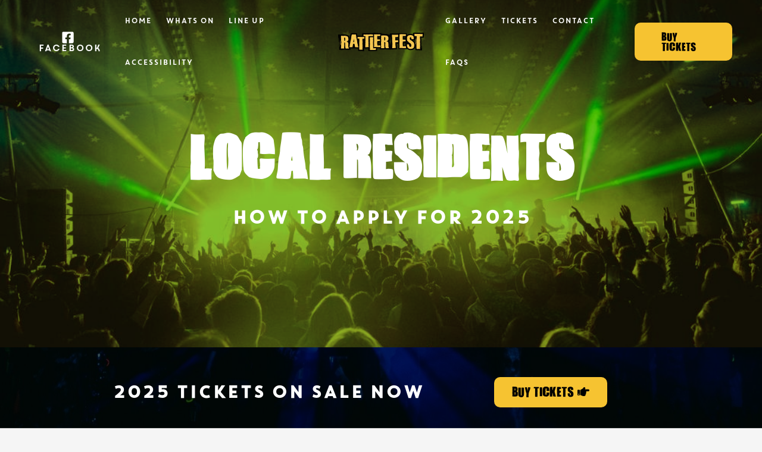

--- FILE ---
content_type: text/html; charset=UTF-8
request_url: https://rattler-fest.co.uk/local-residents/
body_size: 15875
content:
<!DOCTYPE html><html lang="en-GB"><head><meta charset="UTF-8"><link rel="preconnect" href="https://fonts.gstatic.com/" crossorigin /><meta name="viewport" content="width=device-width, initial-scale=1"><link rel="profile" href="https://gmpg.org/xfn/11"><meta name='robots' content='index, follow, max-image-preview:large, max-snippet:-1, max-video-preview:-1' /><title>Local Residents | Rattler Fest | 25 - 26 April 2025</title><meta name="description" content="Find out all about our local residents tickets." /><link rel="canonical" href="https://rattler-fest.co.uk/local-residents/" /><meta property="og:locale" content="en_GB" /><meta property="og:type" content="article" /><meta property="og:title" content="Contact Us | Tickets On Sale Now | Rattler Fest 2023" /><meta property="og:description" content="Find out all about our local residents tickets." /><meta property="og:url" content="https://rattler-fest.co.uk/local-residents/" /><meta property="og:site_name" content="Rattler Fest 2026 | 24-25 April 2026" /><meta property="article:publisher" content="https://www.facebook.com/Rattlerfest" /><meta property="article:modified_time" content="2025-03-19T12:43:46+00:00" /><meta property="og:image" content="https://rattler-fest.co.uk/wp-content/uploads/2022/05/Rattler-Fest-2023-Social.jpg" /><meta property="og:image:width" content="2000" /><meta property="og:image:height" content="1600" /><meta property="og:image:type" content="image/jpeg" /><meta name="twitter:card" content="summary_large_image" /><meta name="twitter:label1" content="Estimated reading time" /><meta name="twitter:data1" content="3 minutes" /> <script type="application/ld+json" class="yoast-schema-graph">{"@context":"https://schema.org","@graph":[{"@type":"WebPage","@id":"https://rattler-fest.co.uk/local-residents/","url":"https://rattler-fest.co.uk/local-residents/","name":"Local Residents | Rattler Fest | 25 - 26 April 2025","isPartOf":{"@id":"https://rattler-fest.co.uk/#website"},"primaryImageOfPage":{"@id":"https://rattler-fest.co.uk/local-residents/#primaryimage"},"image":{"@id":"https://rattler-fest.co.uk/local-residents/#primaryimage"},"thumbnailUrl":"https://rattler-fest.co.uk/wp-content/uploads/2022/05/Rattler-Fest-2023-Social.jpg","datePublished":"2023-04-05T11:56:12+00:00","dateModified":"2025-03-19T12:43:46+00:00","description":"Find out all about our local residents tickets.","breadcrumb":{"@id":"https://rattler-fest.co.uk/local-residents/#breadcrumb"},"inLanguage":"en-GB","potentialAction":[{"@type":"ReadAction","target":["https://rattler-fest.co.uk/local-residents/"]}]},{"@type":"ImageObject","inLanguage":"en-GB","@id":"https://rattler-fest.co.uk/local-residents/#primaryimage","url":"https://rattler-fest.co.uk/wp-content/uploads/2022/05/Rattler-Fest-2023-Social.jpg","contentUrl":"https://rattler-fest.co.uk/wp-content/uploads/2022/05/Rattler-Fest-2023-Social.jpg","width":2000,"height":1600,"caption":"Rattler Fest"},{"@type":"BreadcrumbList","@id":"https://rattler-fest.co.uk/local-residents/#breadcrumb","itemListElement":[{"@type":"ListItem","position":1,"name":"Home","item":"https://rattler-fest.co.uk/"},{"@type":"ListItem","position":2,"name":"LOCAL RESIDENTS TICKETS"}]},{"@type":"WebSite","@id":"https://rattler-fest.co.uk/#website","url":"https://rattler-fest.co.uk/","name":"Rattler Fest 2026","description":"Healeys Cyder Farm | Cornwall | Over 18s","publisher":{"@id":"https://rattler-fest.co.uk/#organization"},"potentialAction":[{"@type":"SearchAction","target":{"@type":"EntryPoint","urlTemplate":"https://rattler-fest.co.uk/?s={search_term_string}"},"query-input":{"@type":"PropertyValueSpecification","valueRequired":true,"valueName":"search_term_string"}}],"inLanguage":"en-GB"},{"@type":"Organization","@id":"https://rattler-fest.co.uk/#organization","name":"Rattler Fest","url":"https://rattler-fest.co.uk/","logo":{"@type":"ImageObject","inLanguage":"en-GB","@id":"https://rattler-fest.co.uk/#/schema/logo/image/","url":"https://rattler-fest.co.uk/wp-content/uploads/2021/11/Rattler-Fest-logo-2021-02-e1635954296244-scaled.png","contentUrl":"https://rattler-fest.co.uk/wp-content/uploads/2021/11/Rattler-Fest-logo-2021-02-e1635954296244-scaled.png","width":2560,"height":664,"caption":"Rattler Fest"},"image":{"@id":"https://rattler-fest.co.uk/#/schema/logo/image/"},"sameAs":["https://www.facebook.com/Rattlerfest","https://www.instagram.com/rattler.fest/"]}]}</script> <link rel="alternate" type="application/rss+xml" title="Rattler Fest 2026 | 24-25 April 2026 &raquo; Feed" href="https://rattler-fest.co.uk/feed/" /><link rel="alternate" type="application/rss+xml" title="Rattler Fest 2026 | 24-25 April 2026 &raquo; Comments Feed" href="https://rattler-fest.co.uk/comments/feed/" /><link rel="alternate" title="oEmbed (JSON)" type="application/json+oembed" href="https://rattler-fest.co.uk/wp-json/oembed/1.0/embed?url=https%3A%2F%2Frattler-fest.co.uk%2Flocal-residents%2F" /><link rel="alternate" title="oEmbed (XML)" type="text/xml+oembed" href="https://rattler-fest.co.uk/wp-json/oembed/1.0/embed?url=https%3A%2F%2Frattler-fest.co.uk%2Flocal-residents%2F&#038;format=xml" />
 <script src="[data-uri]" defer></script><script data-optimized="1" src="https://rattler-fest.co.uk/wp-content/plugins/litespeed-cache/assets/js/webfontloader.min.js" defer></script><link data-optimized="2" rel="stylesheet" href="https://rattler-fest.co.uk/wp-content/litespeed/css/35fc845a613fb6e466049d458b145bea.css?ver=d1cbc" /><link rel="preconnect" href="https://fonts.gstatic.com/" crossorigin><script src="https://rattler-fest.co.uk/wp-includes/js/jquery/jquery.min.js?ver=3.7.1" id="jquery-core-js"></script> <script data-optimized="1" src="https://rattler-fest.co.uk/wp-content/litespeed/js/98f2241339e4d047f8e2fd152edc7670.js?ver=414d5" id="jquery-migrate-js" defer data-deferred="1"></script> <link rel="https://api.w.org/" href="https://rattler-fest.co.uk/wp-json/" /><link rel="alternate" title="JSON" type="application/json" href="https://rattler-fest.co.uk/wp-json/wp/v2/pages/1942" /><link rel="EditURI" type="application/rsd+xml" title="RSD" href="https://rattler-fest.co.uk/xmlrpc.php?rsd" /><meta name="generator" content="WordPress 6.9" /><link rel='shortlink' href='https://rattler-fest.co.uk/?p=1942' />
 <script src="https://www.googletagmanager.com/gtag/js?id=G-9N8RGDN2KN" defer data-deferred="1"></script> <script src="[data-uri]" defer></script> <meta name="facebook-domain-verification" content="kn9bzlv33577cqtsnousydos7v36hj" /> <script data-optimized="1" src="[data-uri]" defer></script> <noscript><img height="1" width="1" style="display:none"
src="https://www.facebook.com/tr?id=137552827051271&ev=PageView&noscript=1"
/></noscript><meta name="google-site-verification" content="NbEW-Wp4j-_jdg_cP3vbzg9Got0taFohrNRElSJGG7Y" /><meta name="generator" content="Elementor 3.17.3; features: e_dom_optimization, e_optimized_assets_loading, e_optimized_css_loading, additional_custom_breakpoints; settings: css_print_method-external, google_font-enabled, font_display-auto"><link rel="icon" href="https://rattler-fest.co.uk/wp-content/uploads/2021/11/cropped-Apple-Shape-01-32x32.png" sizes="32x32" /><link rel="icon" href="https://rattler-fest.co.uk/wp-content/uploads/2021/11/cropped-Apple-Shape-01-192x192.png" sizes="192x192" /><link rel="apple-touch-icon" href="https://rattler-fest.co.uk/wp-content/uploads/2021/11/cropped-Apple-Shape-01-180x180.png" /><meta name="msapplication-TileImage" content="https://rattler-fest.co.uk/wp-content/uploads/2021/11/cropped-Apple-Shape-01-270x270.png" /></head><body itemtype='https://schema.org/WebPage' itemscope='itemscope' class="wp-singular page-template-default page page-id-1942 wp-custom-logo wp-theme-astra wp-child-theme-rattler-fest-child ehf-template-astra ehf-stylesheet-rattler-fest-child ast-desktop ast-page-builder-template ast-no-sidebar astra-4.5.1 ast-single-post ast-inherit-site-logo-transparent ast-theme-transparent-header ast-hfb-header ast-fluid-width-layout ast-sticky-header-shrink ast-inherit-site-logo-sticky elementor-default elementor-kit-24 elementor-page elementor-page-1942 astra-addon-4.5.1"><a
class="skip-link screen-reader-text"
href="#content"
role="link"
title="Skip to content">
Skip to content</a><div
class="hfeed site" id="page"><header
class="site-header header-main-layout-1 ast-primary-menu-enabled ast-hide-custom-menu-mobile ast-builder-menu-toggle-link ast-mobile-header-inline" id="masthead" itemtype="https://schema.org/WPHeader" itemscope="itemscope" itemid="#masthead"		><div id="ast-desktop-header" data-toggle-type="off-canvas"><div class="ast-main-header-wrap main-header-bar-wrap "><div class="ast-primary-header-bar ast-primary-header main-header-bar site-header-focus-item" data-section="section-primary-header-builder"><div class="site-primary-header-wrap ast-builder-grid-row-container site-header-focus-item ast-container" data-section="section-primary-header-builder"><div class="ast-builder-grid-row ast-builder-grid-row-has-sides ast-grid-center-col-layout"><div class="site-header-primary-section-left site-header-section ast-flex site-header-section-left"><div class="ast-builder-layout-element ast-flex site-header-focus-item" data-section="section-hb-social-icons-1"><div class="ast-header-social-1-wrap ast-header-social-wrap"><div class="header-social-inner-wrap element-social-inner-wrap social-show-label-true ast-social-color-type-custom ast-social-stack-none ast-social-element-style-filled"><a href="https://www.facebook.com/Rattlerfest" aria-label=Facebook target="_blank" rel="noopener noreferrer" style="--color: #557dbc; --background-color: transparent;" class="ast-builder-social-element ast-inline-flex ast-facebook header-social-item"><span class="ahfb-svg-iconset ast-inline-flex svg-baseline"><svg xmlns='http://www.w3.org/2000/svg' viewBox='0 0 448 512'><path d='M400 32H48A48 48 0 0 0 0 80v352a48 48 0 0 0 48 48h137.25V327.69h-63V256h63v-54.64c0-62.15 37-96.48 93.67-96.48 27.14 0 55.52 4.84 55.52 4.84v61h-31.27c-30.81 0-40.42 19.12-40.42 38.73V256h68.78l-11 71.69h-57.78V480H400a48 48 0 0 0 48-48V80a48 48 0 0 0-48-48z'></path></svg></span><span class="social-item-label">Facebook</span></a></div></div></div><div class="site-header-primary-section-left-center site-header-section ast-flex ast-grid-left-center-section"><div class="ast-builder-menu-1 ast-builder-menu ast-flex ast-builder-menu-1-focus-item ast-builder-layout-element site-header-focus-item" data-section="section-hb-menu-1"><div class="ast-main-header-bar-alignment"><div class="main-header-bar-navigation"><nav class="site-navigation ast-flex-grow-1 navigation-accessibility site-header-focus-item" id="primary-site-navigation-desktop" aria-label="Site Navigation" itemtype="https://schema.org/SiteNavigationElement" itemscope="itemscope"><div class="main-navigation ast-inline-flex"><ul id="ast-hf-menu-1" class="main-header-menu ast-menu-shadow ast-nav-menu ast-flex  submenu-with-border stack-on-mobile ast-mega-menu-enabled"><li id="menu-item-704" class="menu-item menu-item-type-post_type menu-item-object-page menu-item-home menu-item-704"><a href="https://rattler-fest.co.uk/" class="menu-link"><span class="ast-icon icon-arrow"><svg class="ast-arrow-svg" xmlns="http://www.w3.org/2000/svg" xmlns:xlink="http://www.w3.org/1999/xlink" version="1.1" x="0px" y="0px" width="26px" height="16.043px" viewBox="57 35.171 26 16.043" enable-background="new 57 35.171 26 16.043" xml:space="preserve">
<path d="M57.5,38.193l12.5,12.5l12.5-12.5l-2.5-2.5l-10,10l-10-10L57.5,38.193z"/>
</svg></span><span class="menu-text">HOME</span></a></li><li id="menu-item-688" class="menu-item menu-item-type-post_type menu-item-object-page menu-item-688"><a href="https://rattler-fest.co.uk/whats-on/" class="menu-link"><span class="ast-icon icon-arrow"><svg class="ast-arrow-svg" xmlns="http://www.w3.org/2000/svg" xmlns:xlink="http://www.w3.org/1999/xlink" version="1.1" x="0px" y="0px" width="26px" height="16.043px" viewBox="57 35.171 26 16.043" enable-background="new 57 35.171 26 16.043" xml:space="preserve">
<path d="M57.5,38.193l12.5,12.5l12.5-12.5l-2.5-2.5l-10,10l-10-10L57.5,38.193z"/>
</svg></span><span class="menu-text">WHATS ON</span></a></li><li id="menu-item-480" class="menu-item menu-item-type-post_type menu-item-object-page menu-item-480"><a href="https://rattler-fest.co.uk/line-up/" class="menu-link"><span class="ast-icon icon-arrow"><svg class="ast-arrow-svg" xmlns="http://www.w3.org/2000/svg" xmlns:xlink="http://www.w3.org/1999/xlink" version="1.1" x="0px" y="0px" width="26px" height="16.043px" viewBox="57 35.171 26 16.043" enable-background="new 57 35.171 26 16.043" xml:space="preserve">
<path d="M57.5,38.193l12.5,12.5l12.5-12.5l-2.5-2.5l-10,10l-10-10L57.5,38.193z"/>
</svg></span><span class="menu-text">LINE UP</span></a></li><li id="menu-item-3041" class="menu-item menu-item-type-post_type menu-item-object-page menu-item-3041"><a href="https://rattler-fest.co.uk/accessibility/" class="menu-link"><span class="ast-icon icon-arrow"><svg class="ast-arrow-svg" xmlns="http://www.w3.org/2000/svg" xmlns:xlink="http://www.w3.org/1999/xlink" version="1.1" x="0px" y="0px" width="26px" height="16.043px" viewBox="57 35.171 26 16.043" enable-background="new 57 35.171 26 16.043" xml:space="preserve">
<path d="M57.5,38.193l12.5,12.5l12.5-12.5l-2.5-2.5l-10,10l-10-10L57.5,38.193z"/>
</svg></span><span class="menu-text">ACCESSIBILITY</span></a></li></ul></div></nav></div></div></div></div></div><div class="site-header-primary-section-center site-header-section ast-flex ast-grid-section-center"><div class="ast-builder-layout-element ast-flex site-header-focus-item" data-section="title_tagline"><div
class="site-branding ast-site-identity" itemtype="https://schema.org/Organization" itemscope="itemscope"				>
<span class="site-logo-img"><a href="https://rattler-fest.co.uk/" class="custom-logo-link" rel="home"><img width="150" height="39" src="https://rattler-fest.co.uk/wp-content/uploads/2021/11/Rattler-Fest-logo-2021-02-e1635954296244-scaled-150x39.png" class="custom-logo" alt="Rattler Fest Logo" decoding="async" srcset="https://rattler-fest.co.uk/wp-content/uploads/2021/11/Rattler-Fest-logo-2021-02-e1635954296244-scaled-150x39.png 150w, https://rattler-fest.co.uk/wp-content/uploads/2021/11/Rattler-Fest-logo-2021-02-e1635954296244-scaled-300x78.png 300w, https://rattler-fest.co.uk/wp-content/uploads/2021/11/Rattler-Fest-logo-2021-02-e1635954296244-scaled-1024x266.png 1024w, https://rattler-fest.co.uk/wp-content/uploads/2021/11/Rattler-Fest-logo-2021-02-e1635954296244-scaled-768x199.png 768w, https://rattler-fest.co.uk/wp-content/uploads/2021/11/Rattler-Fest-logo-2021-02-e1635954296244-scaled-1536x398.png 1536w, https://rattler-fest.co.uk/wp-content/uploads/2021/11/Rattler-Fest-logo-2021-02-e1635954296244-scaled-2048x531.png 2048w" sizes="(max-width: 150px) 100vw, 150px" /></a></span></div></div></div><div class="site-header-primary-section-right site-header-section ast-flex ast-grid-right-section"><div class="site-header-primary-section-right-center site-header-section ast-flex ast-grid-right-center-section"><div class="ast-builder-menu-2 ast-builder-menu ast-flex ast-builder-menu-2-focus-item ast-builder-layout-element site-header-focus-item" data-section="section-hb-menu-2"><div class="ast-main-header-bar-alignment"><div class="main-header-bar-navigation"><nav class="site-navigation ast-flex-grow-1 navigation-accessibility site-header-focus-item" id="secondary_menu-site-navigation-desktop" aria-label="Site Navigation" itemtype="https://schema.org/SiteNavigationElement" itemscope="itemscope"><div class="main-navigation ast-inline-flex"><ul id="ast-hf-menu-2" class="main-header-menu ast-menu-shadow ast-nav-menu ast-flex  submenu-with-border stack-on-mobile ast-mega-menu-enabled"><li id="menu-item-515" class="menu-item menu-item-type-post_type menu-item-object-page menu-item-515"><a href="https://rattler-fest.co.uk/gallery/" class="menu-link"><span class="ast-icon icon-arrow"><svg class="ast-arrow-svg" xmlns="http://www.w3.org/2000/svg" xmlns:xlink="http://www.w3.org/1999/xlink" version="1.1" x="0px" y="0px" width="26px" height="16.043px" viewBox="57 35.171 26 16.043" enable-background="new 57 35.171 26 16.043" xml:space="preserve">
<path d="M57.5,38.193l12.5,12.5l12.5-12.5l-2.5-2.5l-10,10l-10-10L57.5,38.193z"/>
</svg></span><span class="menu-text">GALLERY</span></a></li><li id="menu-item-2679" class="menu-item menu-item-type-custom menu-item-object-custom menu-item-2679"><a href="https://www.tickettailor.com/events/rattlerfest/1656924" class="menu-link"><span class="ast-icon icon-arrow"><svg class="ast-arrow-svg" xmlns="http://www.w3.org/2000/svg" xmlns:xlink="http://www.w3.org/1999/xlink" version="1.1" x="0px" y="0px" width="26px" height="16.043px" viewBox="57 35.171 26 16.043" enable-background="new 57 35.171 26 16.043" xml:space="preserve">
<path d="M57.5,38.193l12.5,12.5l12.5-12.5l-2.5-2.5l-10,10l-10-10L57.5,38.193z"/>
</svg></span><span class="menu-text">TICKETS</span></a></li><li id="menu-item-705" class="menu-item menu-item-type-post_type menu-item-object-page menu-item-705"><a href="https://rattler-fest.co.uk/contact/" class="menu-link"><span class="ast-icon icon-arrow"><svg class="ast-arrow-svg" xmlns="http://www.w3.org/2000/svg" xmlns:xlink="http://www.w3.org/1999/xlink" version="1.1" x="0px" y="0px" width="26px" height="16.043px" viewBox="57 35.171 26 16.043" enable-background="new 57 35.171 26 16.043" xml:space="preserve">
<path d="M57.5,38.193l12.5,12.5l12.5-12.5l-2.5-2.5l-10,10l-10-10L57.5,38.193z"/>
</svg></span><span class="menu-text">CONTACT</span></a></li><li id="menu-item-3045" class="menu-item menu-item-type-post_type menu-item-object-page menu-item-3045"><a href="https://rattler-fest.co.uk/faqs/" class="menu-link"><span class="ast-icon icon-arrow"><svg class="ast-arrow-svg" xmlns="http://www.w3.org/2000/svg" xmlns:xlink="http://www.w3.org/1999/xlink" version="1.1" x="0px" y="0px" width="26px" height="16.043px" viewBox="57 35.171 26 16.043" enable-background="new 57 35.171 26 16.043" xml:space="preserve">
<path d="M57.5,38.193l12.5,12.5l12.5-12.5l-2.5-2.5l-10,10l-10-10L57.5,38.193z"/>
</svg></span><span class="menu-text">FAQs</span></a></li></ul></div></nav></div></div></div></div><div class="ast-builder-layout-element ast-flex site-header-focus-item ast-header-button-1" data-section="section-hb-button-1"><div class="ast-builder-button-wrap ast-builder-button-size-md"><a class="ast-custom-button-link" href="https://www.tickettailor.com/events/rattlerfest/1656924" target="_self" ><div class=ast-custom-button>BUY TICKETS</div></a><a class="menu-link" href="https://www.tickettailor.com/events/rattlerfest/1656924" target="_self" >BUY TICKETS</a></div></div></div></div></div></div></div></div><div id="ast-mobile-header" class="ast-mobile-header-wrap " data-type="off-canvas"><div class="ast-main-header-wrap main-header-bar-wrap" ><div class="ast-primary-header-bar ast-primary-header main-header-bar site-primary-header-wrap site-header-focus-item ast-builder-grid-row-layout-default ast-builder-grid-row-tablet-layout-default ast-builder-grid-row-mobile-layout-default" data-section="section-primary-header-builder"><div class="ast-builder-grid-row ast-builder-grid-row-has-sides ast-builder-grid-row-no-center"><div class="site-header-primary-section-left site-header-section ast-flex site-header-section-left"><div class="ast-builder-layout-element ast-flex site-header-focus-item" data-section="title_tagline"><div
class="site-branding ast-site-identity" itemtype="https://schema.org/Organization" itemscope="itemscope"				>
<span class="site-logo-img"><a href="https://rattler-fest.co.uk/" class="custom-logo-link" rel="home"><img width="150" height="39" src="https://rattler-fest.co.uk/wp-content/uploads/2021/11/Rattler-Fest-logo-2021-02-e1635954296244-scaled-150x39.png" class="custom-logo" alt="Rattler Fest Logo" decoding="async" srcset="https://rattler-fest.co.uk/wp-content/uploads/2021/11/Rattler-Fest-logo-2021-02-e1635954296244-scaled-150x39.png 150w, https://rattler-fest.co.uk/wp-content/uploads/2021/11/Rattler-Fest-logo-2021-02-e1635954296244-scaled-300x78.png 300w, https://rattler-fest.co.uk/wp-content/uploads/2021/11/Rattler-Fest-logo-2021-02-e1635954296244-scaled-1024x266.png 1024w, https://rattler-fest.co.uk/wp-content/uploads/2021/11/Rattler-Fest-logo-2021-02-e1635954296244-scaled-768x199.png 768w, https://rattler-fest.co.uk/wp-content/uploads/2021/11/Rattler-Fest-logo-2021-02-e1635954296244-scaled-1536x398.png 1536w, https://rattler-fest.co.uk/wp-content/uploads/2021/11/Rattler-Fest-logo-2021-02-e1635954296244-scaled-2048x531.png 2048w" sizes="(max-width: 150px) 100vw, 150px" /></a></span></div></div></div><div class="site-header-primary-section-right site-header-section ast-flex ast-grid-right-section"><div class="ast-builder-layout-element ast-flex site-header-focus-item" data-section="section-header-mobile-trigger"><div class="ast-button-wrap">
<button type="button" class="menu-toggle main-header-menu-toggle ast-mobile-menu-trigger-minimal"   aria-expanded="false">
<span class="screen-reader-text">Main Menu</span>
<span class="mobile-menu-toggle-icon">
<span class="ahfb-svg-iconset ast-inline-flex svg-baseline"><svg class='ast-mobile-svg ast-menu2-svg' fill='currentColor' version='1.1' xmlns='http://www.w3.org/2000/svg' width='24' height='28' viewBox='0 0 24 28'><path d='M24 21v2c0 0.547-0.453 1-1 1h-22c-0.547 0-1-0.453-1-1v-2c0-0.547 0.453-1 1-1h22c0.547 0 1 0.453 1 1zM24 13v2c0 0.547-0.453 1-1 1h-22c-0.547 0-1-0.453-1-1v-2c0-0.547 0.453-1 1-1h22c0.547 0 1 0.453 1 1zM24 5v2c0 0.547-0.453 1-1 1h-22c-0.547 0-1-0.453-1-1v-2c0-0.547 0.453-1 1-1h22c0.547 0 1 0.453 1 1z'></path></svg></span><span class="ahfb-svg-iconset ast-inline-flex svg-baseline"><svg class='ast-mobile-svg ast-close-svg' fill='currentColor' version='1.1' xmlns='http://www.w3.org/2000/svg' width='24' height='24' viewBox='0 0 24 24'><path d='M5.293 6.707l5.293 5.293-5.293 5.293c-0.391 0.391-0.391 1.024 0 1.414s1.024 0.391 1.414 0l5.293-5.293 5.293 5.293c0.391 0.391 1.024 0.391 1.414 0s0.391-1.024 0-1.414l-5.293-5.293 5.293-5.293c0.391-0.391 0.391-1.024 0-1.414s-1.024-0.391-1.414 0l-5.293 5.293-5.293-5.293c-0.391-0.391-1.024-0.391-1.414 0s-0.391 1.024 0 1.414z'></path></svg></span>					</span>
</button></div></div></div></div></div></div></div></header><div id="content" class="site-content"><div class="ast-container"><div id="primary" class="content-area primary"><main id="main" class="site-main"><article
class="post-1942 page type-page status-publish has-post-thumbnail ast-article-single" id="post-1942" itemtype="https://schema.org/CreativeWork" itemscope="itemscope"><header class="entry-header ast-no-thumbnail ast-no-title ast-header-without-markup"></header><div class="entry-content clear"
itemprop="text"><div data-elementor-type="wp-page" data-elementor-id="1942" class="elementor elementor-1942"><section class="elementor-section elementor-top-section elementor-element elementor-element-b860b60 elementor-section-boxed elementor-section-height-default elementor-section-height-default" data-id="b860b60" data-element_type="section" data-settings="{&quot;background_background&quot;:&quot;classic&quot;}"><div class="elementor-background-overlay"></div><div class="elementor-container elementor-column-gap-no"><div class="elementor-column elementor-col-100 elementor-top-column elementor-element elementor-element-ecbdf62" data-id="ecbdf62" data-element_type="column"><div class="elementor-widget-wrap elementor-element-populated"><div class="elementor-element elementor-element-c0b744c animated-slow elementor-invisible elementor-widget elementor-widget-heading" data-id="c0b744c" data-element_type="widget" data-settings="{&quot;_animation&quot;:&quot;slideInRight&quot;,&quot;_animation_delay&quot;:50}" data-widget_type="heading.default"><div class="elementor-widget-container"><h3 class="elementor-heading-title elementor-size-default">LOCAL RESIDENTS</h3></div></div><div class="elementor-element elementor-element-1cd6fff animated-slow elementor-invisible elementor-widget elementor-widget-heading" data-id="1cd6fff" data-element_type="widget" data-settings="{&quot;_animation&quot;:&quot;slideInRight&quot;,&quot;_animation_delay&quot;:50}" data-widget_type="heading.default"><div class="elementor-widget-container"><h3 class="elementor-heading-title elementor-size-default">HOW TO APPLY FOR 2025</h3></div></div></div></div></div></section><section class="elementor-section elementor-top-section elementor-element elementor-element-bcd4491 elementor-section-boxed elementor-section-height-default elementor-section-height-default" data-id="bcd4491" data-element_type="section" data-settings="{&quot;background_background&quot;:&quot;classic&quot;}"><div class="elementor-background-overlay"></div><div class="elementor-container elementor-column-gap-no"><div class="elementor-column elementor-col-66 elementor-top-column elementor-element elementor-element-7dea028" data-id="7dea028" data-element_type="column"><div class="elementor-widget-wrap elementor-element-populated"><div class="elementor-element elementor-element-d556aa2 animated-slow elementor-widget__width-inherit elementor-widget elementor-widget-heading" data-id="d556aa2" data-element_type="widget" data-settings="{&quot;_animation&quot;:&quot;none&quot;,&quot;_animation_delay&quot;:50}" data-widget_type="heading.default"><div class="elementor-widget-container"><h3 class="elementor-heading-title elementor-size-default">2025 TICKETS ON SALE NOW</h3></div></div></div></div><div class="elementor-column elementor-col-33 elementor-top-column elementor-element elementor-element-94c607f" data-id="94c607f" data-element_type="column"><div class="elementor-widget-wrap elementor-element-populated"><div class="elementor-element elementor-element-6b4be20 elementor-align-left elementor-mobile-align-center elementor-widget elementor-widget-button" data-id="6b4be20" data-element_type="widget" data-settings="{&quot;_animation&quot;:&quot;none&quot;,&quot;_animation_delay&quot;:500}" data-widget_type="button.default"><div class="elementor-widget-container"><div class="elementor-button-wrapper">
<a class="elementor-button elementor-button-link elementor-size-md" href="https://rattler-fest.co.uk/tickets/">
<span class="elementor-button-content-wrapper">
<span class="elementor-button-icon elementor-align-icon-right">
<i aria-hidden="true" class="fas fa-hand-point-right"></i>			</span>
<span class="elementor-button-text">BUY TICKETS</span>
</span>
</a></div></div></div></div></div></div></section><section class="elementor-section elementor-top-section elementor-element elementor-element-ddae02b elementor-section-boxed elementor-section-height-default elementor-section-height-default" data-id="ddae02b" data-element_type="section"><div class="elementor-background-overlay"></div><div class="elementor-container elementor-column-gap-no"><div class="elementor-column elementor-col-100 elementor-top-column elementor-element elementor-element-95928fe" data-id="95928fe" data-element_type="column"><div class="elementor-widget-wrap elementor-element-populated"><div class="elementor-element elementor-element-75befb1 elementor-widget elementor-widget-heading" data-id="75befb1" data-element_type="widget" data-widget_type="heading.default"><div class="elementor-widget-container"><h2 class="elementor-heading-title elementor-size-default">LOCAL RESIDENTS TICKETS</h2></div></div><div class="elementor-element elementor-element-354b965 elementor-widget elementor-widget-text-editor" data-id="354b965" data-element_type="widget" data-widget_type="text-editor.default"><div class="elementor-widget-container"><p><span style="font-style: inherit; font-weight: inherit;">WE OFFER LOCAL RESIDENTS WHO LIVE <span style="text-decoration: underline;">PERMANENTLY</span> IN OUR CATCHMENT TICKETS TO OUR EVENT. PLEASE SEE OUR MAP BELOW TO SEE IF YOU FIT WITHIN THE CATCHMENT AREA.   </span></p><p><span style="font-weight: 400;">If you live within our catchment area and would like to apply for tickets, please fill out the application form here: </span><a href="https://forms.gle/Sh5x2PuQac6otJT37"><span style="font-weight: 400;">https://forms.gle/Sh5x2PuQac6otJT37</span></a></p><p><span style="font-weight: 400;">You will need the following to complete your application:</span></p><p><b>ID</b><span style="font-weight: 400;"> </span></p><p><span style="font-weight: 400;">An image of photographic ID which shows proof of name, for example driving licence or passport. All other information can be redacted. </span></p><p><b>What 3 Words for your address</b><span style="font-weight: 400;"> </span></p><p><span style="font-weight: 400;">You can find your ‘what3words’ at </span><a href="https://what3words.com/"><span style="font-weight: 400;">https://what3words.com/</span></a><span style="font-weight: 400;"> &#8211; simply type in your address and provide us with the 3 words which identify your location. Your application will not be accepted without a ‘what3words’ that matches your address.  </span></p><p><b>Proof of Address</b><span style="font-weight: 400;"> </span></p><p><span style="font-weight: 400;">Include a picture of something that is proof of address, such as a utility bill, dated within the last three months and matches the applicant’s name, printed on official letter headed paper. Again you can cover any account/personal information that you do not wish to see. Please ensure that any pictures of proof of address are clear and not blurry. </span></p><p><b>Ticket Holders Names</b><span style="font-weight: 400;"> </span></p><p><span style="font-weight: 400;">Specify the name of each ticket holder and the DOB for each person.</span></p><p><b>Notes</b></p><p><span style="font-weight: 400;">Rattler Fest is an over 18’s festival, no under 18’s are allowed.</span></p><p><span style="font-weight: 400;">A maximum of 4 weekend tickets per household can be applied for. </span></p><p><span style="font-weight: 400;">As you are a local resident these tickets are non camping. </span></p><p><span style="font-weight: 400;">If you are outside the catchment area shown in the map below, you will not receive tickets. So please do not apply for them.</span></p><p><span style="font-weight: 400;">The application form is accessed via Google Forms and to use this you will need a Google account. If you do not have one already, these are free and take less than 5 mins to create, </span><a href="https://accounts.google.com/lifecycle/steps/signup/name?dsh=S-1389750926:1742381460951358&amp;flowEntry=SignUp&amp;flowName=GlifWebSignIn&amp;TL=ADBLaQDEAvJ03JKrAxSPLgwvvlQsEyBoodDwkK3pvYtjyPYtHoP_2YG1gUu7hHPh&amp;continue=https://accounts.google.com/ManageAccount?nc%3D1"><span style="font-weight: 400;">here is link to sign up for one</span></a><span style="font-weight: 400;">. </span></p><p><span style="font-weight: 400;">Applications for tickets will need to be submitted by 11th April. </span></p><p><span style="font-weight: 400;">If you have problems with this process please email accreditation@quickpandaproductions.co.uk</span></p><p><span style="font-weight: 400;">All qualifying residents will receive their tickets by 14th April. If you have not received tickets before 21st April, you are outside of our catchment area.</span></p><p><img fetchpriority="high" decoding="async" class="alignnone size-full wp-image-2669" style="font-style: inherit; font-weight: inherit;" src="https://rattler-fest.co.uk/wp-content/uploads/2024/04/RESIDENTS-MAP.png" alt="" width="3891" height="2573" srcset="https://rattler-fest.co.uk/wp-content/uploads/2024/04/RESIDENTS-MAP.png 3891w, https://rattler-fest.co.uk/wp-content/uploads/2024/04/RESIDENTS-MAP-300x198.png 300w, https://rattler-fest.co.uk/wp-content/uploads/2024/04/RESIDENTS-MAP-1024x677.png 1024w, https://rattler-fest.co.uk/wp-content/uploads/2024/04/RESIDENTS-MAP-768x508.png 768w, https://rattler-fest.co.uk/wp-content/uploads/2024/04/RESIDENTS-MAP-1536x1016.png 1536w, https://rattler-fest.co.uk/wp-content/uploads/2024/04/RESIDENTS-MAP-2048x1354.png 2048w" sizes="(max-width: 3891px) 100vw, 3891px" /></p></div></div><div class="elementor-element elementor-element-497b87b elementor-widget elementor-widget-text-editor" data-id="497b87b" data-element_type="widget" data-widget_type="text-editor.default"><div class="elementor-widget-container"><p><em>Please do not contact Healeys Cornish Cyder Farm directly, as this event is managed by an external events management company</em></p></div></div><div class="elementor-element elementor-element-df1a478 elementor-hidden-desktop elementor-hidden-tablet elementor-hidden-mobile eael-wpforms-labels-yes eael-wpforms-form-button-custom elementor-widget elementor-widget-eael-wpforms" data-id="df1a478" data-element_type="widget" data-widget_type="eael-wpforms.default"><div class="elementor-widget-container"><div class="eael-contact-form eael-wpforms eael-contact-form-align-center"><div class="wpforms-container wpforms-container-full" id="wpforms-43"><form id="wpforms-form-43" class="wpforms-validate wpforms-form" data-formid="43" method="post" enctype="multipart/form-data" action="/local-residents/" data-token="35dc595de1b777ec3cb73858377076c7"><div class="wpforms-head-container"></div><noscript class="wpforms-error-noscript">Please enable JavaScript in your browser to complete this form.</noscript><div class="wpforms-field-container"><div id="wpforms-43-field_0-container" class="wpforms-field wpforms-field-name" data-field-id="0"><label class="wpforms-field-label" for="wpforms-43-field_0">NAME <span class="wpforms-required-label">*</span></label><div class="wpforms-field-row wpforms-field-large"><div class="wpforms-field-row-block wpforms-first wpforms-one-half"><input type="text" id="wpforms-43-field_0" class="wpforms-field-name-first wpforms-field-required" name="wpforms[fields][0][first]" placeholder="First Name" required><label for="wpforms-43-field_0" class="wpforms-field-sublabel after wpforms-sublabel-hide">First</label></div><div class="wpforms-field-row-block wpforms-one-half"><input type="text" id="wpforms-43-field_0-last" class="wpforms-field-name-last wpforms-field-required" name="wpforms[fields][0][last]" placeholder="Surname" required><label for="wpforms-43-field_0-last" class="wpforms-field-sublabel after wpforms-sublabel-hide">Last</label></div></div></div><div id="wpforms-43-field_1-container" class="wpforms-field wpforms-field-email wpforms-one-half wpforms-first wpforms-mobile-full" data-field-id="1"><label class="wpforms-field-label" for="wpforms-43-field_1">EMAIL <span class="wpforms-required-label">*</span></label><input type="email" id="wpforms-43-field_1" class="wpforms-field-large wpforms-field-required" name="wpforms[fields][1]" spellcheck="false" required></div><div id="wpforms-43-field_4-container" class="wpforms-field wpforms-field-number wpforms-one-half wpforms-mobile-full" data-field-id="4"><label class="wpforms-field-label" for="wpforms-43-field_4">PHONE NUMBER <span class="wpforms-required-label">*</span></label><input type="number" pattern="\d*" id="wpforms-43-field_4" class="wpforms-field-large wpforms-field-required" name="wpforms[fields][4]" required></div><div id="wpforms-43-field_2-container" class="wpforms-field wpforms-field-textarea" data-field-id="2"><label class="wpforms-field-label" for="wpforms-43-field_2">MESSAGE <span class="wpforms-required-label">*</span></label><textarea id="wpforms-43-field_2" class="wpforms-field-large wpforms-field-required" name="wpforms[fields][2]" required></textarea></div></div><div class="wpforms-submit-container" ><input type="hidden" name="wpforms[id]" value="43"><input type="hidden" name="wpforms[author]" value="2"><input type="hidden" name="wpforms[post_id]" value="1942"><button type="submit" name="wpforms[submit]" id="wpforms-submit-43" class="wpforms-submit" data-alt-text="SENDING..." data-submit-text="SEND MESSAGE" aria-live="assertive" value="wpforms-submit">SEND MESSAGE</button></div></form></div></div></div></div></div></div></div></section><section class="elementor-section elementor-top-section elementor-element elementor-element-5b38d863 elementor-section-full_width elementor-section-height-default elementor-section-height-default" data-id="5b38d863" data-element_type="section"><div class="elementor-container elementor-column-gap-default"><div class="elementor-column elementor-col-33 elementor-top-column elementor-element elementor-element-73143405" data-id="73143405" data-element_type="column" data-settings="{&quot;background_background&quot;:&quot;classic&quot;}"><div class="elementor-widget-wrap elementor-element-populated"><div class="elementor-background-overlay"></div><div class="elementor-element elementor-element-4ceb8194 elementor-widget__width-inherit elementor-widget elementor-widget-heading" data-id="4ceb8194" data-element_type="widget" data-widget_type="heading.default"><div class="elementor-widget-container"><h2 class="elementor-heading-title elementor-size-large"><a href="https://rattler-fest.co.uk/line-up/">LINEUP </a></h2></div></div></div></div><div class="elementor-column elementor-col-33 elementor-top-column elementor-element elementor-element-4fd11d14" data-id="4fd11d14" data-element_type="column" data-settings="{&quot;background_background&quot;:&quot;classic&quot;}"><div class="elementor-widget-wrap elementor-element-populated"><div class="elementor-background-overlay"></div><div class="elementor-element elementor-element-6864499b elementor-widget__width-inherit elementor-widget elementor-widget-heading" data-id="6864499b" data-element_type="widget" data-widget_type="heading.default"><div class="elementor-widget-container"><h2 class="elementor-heading-title elementor-size-large"><a href="https://rattler-fest.co.uk/gallery/">GALLERY</a></h2></div></div></div></div><div class="elementor-column elementor-col-33 elementor-top-column elementor-element elementor-element-5abbe755" data-id="5abbe755" data-element_type="column" data-settings="{&quot;background_background&quot;:&quot;classic&quot;}"><div class="elementor-widget-wrap elementor-element-populated"><div class="elementor-background-overlay"></div><div class="elementor-element elementor-element-4edbfd63 elementor-widget__width-inherit elementor-widget elementor-widget-heading" data-id="4edbfd63" data-element_type="widget" data-widget_type="heading.default"><div class="elementor-widget-container"><h2 class="elementor-heading-title elementor-size-large"><a href="https://rattler-fest.co.uk/faqs/">FAQS</a></h2></div></div></div></div></div></section><section class="elementor-section elementor-top-section elementor-element elementor-element-1ba88707 elementor-section-full_width elementor-section-height-default elementor-section-height-default" data-id="1ba88707" data-element_type="section"><div class="elementor-container elementor-column-gap-default"><div class="elementor-column elementor-col-50 elementor-top-column elementor-element elementor-element-5881e729" data-id="5881e729" data-element_type="column" data-settings="{&quot;background_background&quot;:&quot;classic&quot;}"><div class="elementor-widget-wrap elementor-element-populated"><div class="elementor-background-overlay"></div><div class="elementor-element elementor-element-62ee2c48 elementor-widget__width-inherit elementor-widget elementor-widget-heading" data-id="62ee2c48" data-element_type="widget" data-widget_type="heading.default"><div class="elementor-widget-container"><h2 class="elementor-heading-title elementor-size-large"><a href="https://rattler-fest.co.uk/whats-on/">WHATS ON</a></h2></div></div></div></div><div class="elementor-column elementor-col-50 elementor-top-column elementor-element elementor-element-3a7f9db1" data-id="3a7f9db1" data-element_type="column" data-settings="{&quot;background_background&quot;:&quot;classic&quot;}"><div class="elementor-widget-wrap elementor-element-populated"><div class="elementor-background-overlay"></div><div class="elementor-element elementor-element-14527853 elementor-widget__width-inherit elementor-widget elementor-widget-heading" data-id="14527853" data-element_type="widget" data-widget_type="heading.default"><div class="elementor-widget-container"><h2 class="elementor-heading-title elementor-size-large"><a href="https://rattler-fest.co.uk/tickets/">TICKETS</a></h2></div></div></div></div></div></section></div></div></article></main></div></div></div><div id="ast-mobile-popup-wrapper"><div id="ast-mobile-popup" class="ast-mobile-popup-drawer content-align-center ast-mobile-popup-full-width"><div class="ast-mobile-popup-overlay"></div><div class="ast-mobile-popup-inner"><div class="ast-mobile-popup-header">
<button type="button" id="menu-toggle-close" class="menu-toggle-close" aria-label="Close menu" tabindex="0">
<span class="ast-svg-iconset">
<span class="ahfb-svg-iconset ast-inline-flex svg-baseline"><svg class='ast-mobile-svg ast-close-svg' fill='currentColor' version='1.1' xmlns='http://www.w3.org/2000/svg' width='24' height='24' viewBox='0 0 24 24'><path d='M5.293 6.707l5.293 5.293-5.293 5.293c-0.391 0.391-0.391 1.024 0 1.414s1.024 0.391 1.414 0l5.293-5.293 5.293 5.293c0.391 0.391 1.024 0.391 1.414 0s0.391-1.024 0-1.414l-5.293-5.293 5.293-5.293c0.391-0.391 0.391-1.024 0-1.414s-1.024-0.391-1.414 0l-5.293 5.293-5.293-5.293c-0.391-0.391-1.024-0.391-1.414 0s-0.391 1.024 0 1.414z'></path></svg></span>							</span>
</button></div><div class="ast-mobile-popup-content"><div class="ast-builder-layout-element ast-flex site-header-focus-item ast-header-html-1" data-section="section-hb-html-1"><div class="ast-header-html inner-link-style-"><div class="ast-builder-html-element"><p><img class="alignnone wp-image-47" src="https://rattler-fest.co.uk/wp-content/uploads/2021/11/Rattler-Fest-logo-2021-02-e1635954296244-300x78.png" alt="Rattler Fest" width="200" height="52" /></p></div></div></div><div class="ast-builder-menu-mobile ast-builder-menu ast-builder-menu-mobile-focus-item ast-builder-layout-element site-header-focus-item" data-section="section-header-mobile-menu"><div class="ast-main-header-bar-alignment"><div class="main-header-bar-navigation"><nav class="site-navigation ast-flex-grow-1 navigation-accessibility site-header-focus-item" id="ast-mobile-site-navigation" aria-label="Site Navigation" itemtype="https://schema.org/SiteNavigationElement" itemscope="itemscope"><div class="main-navigation"><ul id="ast-hf-mobile-menu" class="main-header-menu ast-nav-menu ast-flex  submenu-with-border astra-menu-animation-fade  stack-on-mobile ast-mega-menu-enabled"><li id="menu-item-494" class="menu-item menu-item-type-post_type menu-item-object-page menu-item-home menu-item-494"><a href="https://rattler-fest.co.uk/" class="menu-link"><span class="ast-icon icon-arrow"><svg class="ast-arrow-svg" xmlns="http://www.w3.org/2000/svg" xmlns:xlink="http://www.w3.org/1999/xlink" version="1.1" x="0px" y="0px" width="26px" height="16.043px" viewBox="57 35.171 26 16.043" enable-background="new 57 35.171 26 16.043" xml:space="preserve">
<path d="M57.5,38.193l12.5,12.5l12.5-12.5l-2.5-2.5l-10,10l-10-10L57.5,38.193z"/>
</svg></span><span class="menu-text">Home</span></a></li><li id="menu-item-2678" class="menu-item menu-item-type-custom menu-item-object-custom menu-item-2678"><a href="https://www.tickettailor.com/events/rattlerfest/1656924" class="menu-link"><span class="ast-icon icon-arrow"><svg class="ast-arrow-svg" xmlns="http://www.w3.org/2000/svg" xmlns:xlink="http://www.w3.org/1999/xlink" version="1.1" x="0px" y="0px" width="26px" height="16.043px" viewBox="57 35.171 26 16.043" enable-background="new 57 35.171 26 16.043" xml:space="preserve">
<path d="M57.5,38.193l12.5,12.5l12.5-12.5l-2.5-2.5l-10,10l-10-10L57.5,38.193z"/>
</svg></span><span class="menu-text">Tickets</span></a></li><li id="menu-item-2290" class="menu-item menu-item-type-post_type menu-item-object-page menu-item-2290"><a href="https://rattler-fest.co.uk/gift-vouchers/" class="menu-link"><span class="ast-icon icon-arrow"><svg class="ast-arrow-svg" xmlns="http://www.w3.org/2000/svg" xmlns:xlink="http://www.w3.org/1999/xlink" version="1.1" x="0px" y="0px" width="26px" height="16.043px" viewBox="57 35.171 26 16.043" enable-background="new 57 35.171 26 16.043" xml:space="preserve">
<path d="M57.5,38.193l12.5,12.5l12.5-12.5l-2.5-2.5l-10,10l-10-10L57.5,38.193z"/>
</svg></span><span class="menu-text">GIFT VOUCHERS</span></a></li><li id="menu-item-687" class="menu-item menu-item-type-post_type menu-item-object-page menu-item-687"><a href="https://rattler-fest.co.uk/whats-on/" class="menu-link"><span class="ast-icon icon-arrow"><svg class="ast-arrow-svg" xmlns="http://www.w3.org/2000/svg" xmlns:xlink="http://www.w3.org/1999/xlink" version="1.1" x="0px" y="0px" width="26px" height="16.043px" viewBox="57 35.171 26 16.043" enable-background="new 57 35.171 26 16.043" xml:space="preserve">
<path d="M57.5,38.193l12.5,12.5l12.5-12.5l-2.5-2.5l-10,10l-10-10L57.5,38.193z"/>
</svg></span><span class="menu-text">Whats on</span></a></li><li id="menu-item-495" class="menu-item menu-item-type-post_type menu-item-object-page menu-item-495"><a href="https://rattler-fest.co.uk/line-up/" class="menu-link"><span class="ast-icon icon-arrow"><svg class="ast-arrow-svg" xmlns="http://www.w3.org/2000/svg" xmlns:xlink="http://www.w3.org/1999/xlink" version="1.1" x="0px" y="0px" width="26px" height="16.043px" viewBox="57 35.171 26 16.043" enable-background="new 57 35.171 26 16.043" xml:space="preserve">
<path d="M57.5,38.193l12.5,12.5l12.5-12.5l-2.5-2.5l-10,10l-10-10L57.5,38.193z"/>
</svg></span><span class="menu-text">LINE UP 2026</span></a></li><li id="menu-item-516" class="menu-item menu-item-type-post_type menu-item-object-page menu-item-516"><a href="https://rattler-fest.co.uk/gallery/" class="menu-link"><span class="ast-icon icon-arrow"><svg class="ast-arrow-svg" xmlns="http://www.w3.org/2000/svg" xmlns:xlink="http://www.w3.org/1999/xlink" version="1.1" x="0px" y="0px" width="26px" height="16.043px" viewBox="57 35.171 26 16.043" enable-background="new 57 35.171 26 16.043" xml:space="preserve">
<path d="M57.5,38.193l12.5,12.5l12.5-12.5l-2.5-2.5l-10,10l-10-10L57.5,38.193z"/>
</svg></span><span class="menu-text">Gallery</span></a></li><li id="menu-item-549" class="menu-item menu-item-type-post_type menu-item-object-page menu-item-549"><a href="https://rattler-fest.co.uk/faqs/" class="menu-link"><span class="ast-icon icon-arrow"><svg class="ast-arrow-svg" xmlns="http://www.w3.org/2000/svg" xmlns:xlink="http://www.w3.org/1999/xlink" version="1.1" x="0px" y="0px" width="26px" height="16.043px" viewBox="57 35.171 26 16.043" enable-background="new 57 35.171 26 16.043" xml:space="preserve">
<path d="M57.5,38.193l12.5,12.5l12.5-12.5l-2.5-2.5l-10,10l-10-10L57.5,38.193z"/>
</svg></span><span class="menu-text">FAQs</span></a></li><li id="menu-item-496" class="menu-item menu-item-type-post_type menu-item-object-page menu-item-496"><a href="https://rattler-fest.co.uk/contact/" class="menu-link"><span class="ast-icon icon-arrow"><svg class="ast-arrow-svg" xmlns="http://www.w3.org/2000/svg" xmlns:xlink="http://www.w3.org/1999/xlink" version="1.1" x="0px" y="0px" width="26px" height="16.043px" viewBox="57 35.171 26 16.043" enable-background="new 57 35.171 26 16.043" xml:space="preserve">
<path d="M57.5,38.193l12.5,12.5l12.5-12.5l-2.5-2.5l-10,10l-10-10L57.5,38.193z"/>
</svg></span><span class="menu-text">Contact</span></a></li><li id="menu-item-3040" class="menu-item menu-item-type-post_type menu-item-object-page menu-item-3040"><a href="https://rattler-fest.co.uk/accessibility/" class="menu-link"><span class="ast-icon icon-arrow"><svg class="ast-arrow-svg" xmlns="http://www.w3.org/2000/svg" xmlns:xlink="http://www.w3.org/1999/xlink" version="1.1" x="0px" y="0px" width="26px" height="16.043px" viewBox="57 35.171 26 16.043" enable-background="new 57 35.171 26 16.043" xml:space="preserve">
<path d="M57.5,38.193l12.5,12.5l12.5-12.5l-2.5-2.5l-10,10l-10-10L57.5,38.193z"/>
</svg></span><span class="menu-text">ACCESSIBILITY</span></a></li></ul></div></nav></div></div></div><div class="ast-builder-layout-element ast-flex site-header-focus-item ast-header-button-1" data-section="section-hb-button-1"><div class="ast-builder-button-wrap ast-builder-button-size-md"><a class="ast-custom-button-link" href="https://www.tickettailor.com/events/rattlerfest/1656924" target="_self" ><div class=ast-custom-button>BUY TICKETS</div></a><a class="menu-link" href="https://www.tickettailor.com/events/rattlerfest/1656924" target="_self" >BUY TICKETS</a></div></div></div><div class="ast-desktop-popup-content"><div class="ast-builder-menu-mobile ast-builder-menu ast-builder-menu-mobile-focus-item ast-builder-layout-element site-header-focus-item" data-section="section-header-mobile-menu"><div class="ast-main-header-bar-alignment"><div class="main-header-bar-navigation"><nav class="site-navigation ast-flex-grow-1 navigation-accessibility site-header-focus-item" id="ast-desktop-site-navigation" aria-label="Site Navigation" itemtype="https://schema.org/SiteNavigationElement" itemscope="itemscope"><div class="main-navigation"><ul id="ast-desktop-toggle-menu" class="main-header-menu ast-nav-menu ast-flex  submenu-with-border astra-menu-animation-fade  stack-on-mobile ast-mega-menu-enabled"><li class="menu-item menu-item-type-post_type menu-item-object-page menu-item-home menu-item-494"><a href="https://rattler-fest.co.uk/" class="menu-link"><span class="ast-icon icon-arrow"><svg class="ast-arrow-svg" xmlns="http://www.w3.org/2000/svg" xmlns:xlink="http://www.w3.org/1999/xlink" version="1.1" x="0px" y="0px" width="26px" height="16.043px" viewBox="57 35.171 26 16.043" enable-background="new 57 35.171 26 16.043" xml:space="preserve">
<path d="M57.5,38.193l12.5,12.5l12.5-12.5l-2.5-2.5l-10,10l-10-10L57.5,38.193z"/>
</svg></span><span class="menu-text">Home</span></a></li><li class="menu-item menu-item-type-custom menu-item-object-custom menu-item-2678"><a href="https://www.tickettailor.com/events/rattlerfest/1656924" class="menu-link"><span class="ast-icon icon-arrow"><svg class="ast-arrow-svg" xmlns="http://www.w3.org/2000/svg" xmlns:xlink="http://www.w3.org/1999/xlink" version="1.1" x="0px" y="0px" width="26px" height="16.043px" viewBox="57 35.171 26 16.043" enable-background="new 57 35.171 26 16.043" xml:space="preserve">
<path d="M57.5,38.193l12.5,12.5l12.5-12.5l-2.5-2.5l-10,10l-10-10L57.5,38.193z"/>
</svg></span><span class="menu-text">Tickets</span></a></li><li class="menu-item menu-item-type-post_type menu-item-object-page menu-item-2290"><a href="https://rattler-fest.co.uk/gift-vouchers/" class="menu-link"><span class="ast-icon icon-arrow"><svg class="ast-arrow-svg" xmlns="http://www.w3.org/2000/svg" xmlns:xlink="http://www.w3.org/1999/xlink" version="1.1" x="0px" y="0px" width="26px" height="16.043px" viewBox="57 35.171 26 16.043" enable-background="new 57 35.171 26 16.043" xml:space="preserve">
<path d="M57.5,38.193l12.5,12.5l12.5-12.5l-2.5-2.5l-10,10l-10-10L57.5,38.193z"/>
</svg></span><span class="menu-text">GIFT VOUCHERS</span></a></li><li class="menu-item menu-item-type-post_type menu-item-object-page menu-item-687"><a href="https://rattler-fest.co.uk/whats-on/" class="menu-link"><span class="ast-icon icon-arrow"><svg class="ast-arrow-svg" xmlns="http://www.w3.org/2000/svg" xmlns:xlink="http://www.w3.org/1999/xlink" version="1.1" x="0px" y="0px" width="26px" height="16.043px" viewBox="57 35.171 26 16.043" enable-background="new 57 35.171 26 16.043" xml:space="preserve">
<path d="M57.5,38.193l12.5,12.5l12.5-12.5l-2.5-2.5l-10,10l-10-10L57.5,38.193z"/>
</svg></span><span class="menu-text">Whats on</span></a></li><li class="menu-item menu-item-type-post_type menu-item-object-page menu-item-495"><a href="https://rattler-fest.co.uk/line-up/" class="menu-link"><span class="ast-icon icon-arrow"><svg class="ast-arrow-svg" xmlns="http://www.w3.org/2000/svg" xmlns:xlink="http://www.w3.org/1999/xlink" version="1.1" x="0px" y="0px" width="26px" height="16.043px" viewBox="57 35.171 26 16.043" enable-background="new 57 35.171 26 16.043" xml:space="preserve">
<path d="M57.5,38.193l12.5,12.5l12.5-12.5l-2.5-2.5l-10,10l-10-10L57.5,38.193z"/>
</svg></span><span class="menu-text">LINE UP 2026</span></a></li><li class="menu-item menu-item-type-post_type menu-item-object-page menu-item-516"><a href="https://rattler-fest.co.uk/gallery/" class="menu-link"><span class="ast-icon icon-arrow"><svg class="ast-arrow-svg" xmlns="http://www.w3.org/2000/svg" xmlns:xlink="http://www.w3.org/1999/xlink" version="1.1" x="0px" y="0px" width="26px" height="16.043px" viewBox="57 35.171 26 16.043" enable-background="new 57 35.171 26 16.043" xml:space="preserve">
<path d="M57.5,38.193l12.5,12.5l12.5-12.5l-2.5-2.5l-10,10l-10-10L57.5,38.193z"/>
</svg></span><span class="menu-text">Gallery</span></a></li><li class="menu-item menu-item-type-post_type menu-item-object-page menu-item-549"><a href="https://rattler-fest.co.uk/faqs/" class="menu-link"><span class="ast-icon icon-arrow"><svg class="ast-arrow-svg" xmlns="http://www.w3.org/2000/svg" xmlns:xlink="http://www.w3.org/1999/xlink" version="1.1" x="0px" y="0px" width="26px" height="16.043px" viewBox="57 35.171 26 16.043" enable-background="new 57 35.171 26 16.043" xml:space="preserve">
<path d="M57.5,38.193l12.5,12.5l12.5-12.5l-2.5-2.5l-10,10l-10-10L57.5,38.193z"/>
</svg></span><span class="menu-text">FAQs</span></a></li><li class="menu-item menu-item-type-post_type menu-item-object-page menu-item-496"><a href="https://rattler-fest.co.uk/contact/" class="menu-link"><span class="ast-icon icon-arrow"><svg class="ast-arrow-svg" xmlns="http://www.w3.org/2000/svg" xmlns:xlink="http://www.w3.org/1999/xlink" version="1.1" x="0px" y="0px" width="26px" height="16.043px" viewBox="57 35.171 26 16.043" enable-background="new 57 35.171 26 16.043" xml:space="preserve">
<path d="M57.5,38.193l12.5,12.5l12.5-12.5l-2.5-2.5l-10,10l-10-10L57.5,38.193z"/>
</svg></span><span class="menu-text">Contact</span></a></li><li class="menu-item menu-item-type-post_type menu-item-object-page menu-item-3040"><a href="https://rattler-fest.co.uk/accessibility/" class="menu-link"><span class="ast-icon icon-arrow"><svg class="ast-arrow-svg" xmlns="http://www.w3.org/2000/svg" xmlns:xlink="http://www.w3.org/1999/xlink" version="1.1" x="0px" y="0px" width="26px" height="16.043px" viewBox="57 35.171 26 16.043" enable-background="new 57 35.171 26 16.043" xml:space="preserve">
<path d="M57.5,38.193l12.5,12.5l12.5-12.5l-2.5-2.5l-10,10l-10-10L57.5,38.193z"/>
</svg></span><span class="menu-text">ACCESSIBILITY</span></a></li></ul></div></nav></div></div></div></div></div></div></div><footer
class="site-footer" id="colophon" itemtype="https://schema.org/WPFooter" itemscope="itemscope" itemid="#colophon"><div class="site-below-footer-wrap ast-builder-grid-row-container site-footer-focus-item ast-builder-grid-row-full ast-builder-grid-row-tablet-full ast-builder-grid-row-mobile-full ast-footer-row-stack ast-footer-row-tablet-stack ast-footer-row-mobile-stack" data-section="section-below-footer-builder"><div class="ast-builder-grid-row-container-inner"><div class="ast-builder-footer-grid-columns site-below-footer-inner-wrap ast-builder-grid-row"><div class="site-footer-below-section-1 site-footer-section site-footer-section-1"><div class="ast-builder-layout-element ast-flex site-footer-focus-item ast-footer-copyright" data-section="section-footer-builder"><div class="ast-footer-copyright"><p>Copyright &copy; 2026 | <a href="https://rattler-fest.co.uk/">RATTLER FEST</a> | <a href="https://www.quickpandaproductions.co.uk/" target="_blank" rel="noopener">QUICK PANDA PRODUCTIONS</a> | <a href="https://healeyscyder.co.uk/" target="_blank" rel="noopener">HEALEYS CYDER</a></p></div></div></div></div></div></div></footer></div> <script type="speculationrules">{"prefetch":[{"source":"document","where":{"and":[{"href_matches":"/*"},{"not":{"href_matches":["/wp-*.php","/wp-admin/*","/wp-content/uploads/*","/wp-content/*","/wp-content/plugins/*","/wp-content/themes/rattler-fest-child/*","/wp-content/themes/astra/*","/*\\?(.+)"]}},{"not":{"selector_matches":"a[rel~=\"nofollow\"]"}},{"not":{"selector_matches":".no-prefetch, .no-prefetch a"}}]},"eagerness":"conservative"}]}</script> <div id="ast-scroll-top" tabindex="0" class="ast-scroll-top-icon ast-scroll-to-top-right" data-on-devices="both">
<span class="ast-icon icon-arrow"><svg class="ast-arrow-svg" xmlns="http://www.w3.org/2000/svg" xmlns:xlink="http://www.w3.org/1999/xlink" version="1.1" x="0px" y="0px" width="26px" height="16.043px" viewBox="57 35.171 26 16.043" enable-background="new 57 35.171 26 16.043" xml:space="preserve">
<path d="M57.5,38.193l12.5,12.5l12.5-12.5l-2.5-2.5l-10,10l-10-10L57.5,38.193z"/>
</svg></span>	<span class="screen-reader-text">Scroll to Top</span></div> <script data-optimized="1" src="[data-uri]" defer></script> <script data-optimized="1" id="astra-theme-js-js-extra" src="[data-uri]" defer></script> <script data-optimized="1" src="https://rattler-fest.co.uk/wp-content/litespeed/js/a2f01d21508ba40693c1304e9ef47fbe.js?ver=ef6de" id="astra-theme-js-js" defer data-deferred="1"></script> <script data-optimized="1" id="eael-general-js-extra" src="[data-uri]" defer></script> <script data-optimized="1" src="https://rattler-fest.co.uk/wp-content/litespeed/js/c50a8843b5d9ccc1102c56e2ece60376.js?ver=9e624" id="eael-general-js" defer data-deferred="1"></script> <script data-optimized="1" src="https://rattler-fest.co.uk/wp-content/litespeed/js/0b572dbf2dc70320830688f93e34286d.js?ver=38ed0" id="eael-1942-js" defer data-deferred="1"></script> <script data-optimized="1" id="astra-addon-js-js-extra" src="[data-uri]" defer></script> <script data-optimized="1" src="https://rattler-fest.co.uk/wp-content/litespeed/js/a260a644d600d219e724571ead0f25aa.js?ver=48f6a" id="astra-addon-js-js" defer data-deferred="1"></script> <script data-optimized="1" src="https://rattler-fest.co.uk/wp-content/litespeed/js/0e04717e9b8fa7e0cb4cd463bfb9647d.js?ver=fe752" id="elementor-webpack-runtime-js" defer data-deferred="1"></script> <script data-optimized="1" src="https://rattler-fest.co.uk/wp-content/litespeed/js/72ecbd3e542f493203dfe850cbfd34a2.js?ver=2de07" id="elementor-frontend-modules-js" defer data-deferred="1"></script> <script data-optimized="1" src="https://rattler-fest.co.uk/wp-content/litespeed/js/687acdfac13137d79108036b7e0e6932.js?ver=e2c41" id="elementor-waypoints-js" defer data-deferred="1"></script> <script data-optimized="1" src="https://rattler-fest.co.uk/wp-content/litespeed/js/d36bdd249ad8243065b0e772dabef55b.js?ver=f4272" id="jquery-ui-core-js" defer data-deferred="1"></script> <script data-optimized="1" id="elementor-frontend-js-before" src="[data-uri]" defer></script> <script data-optimized="1" src="https://rattler-fest.co.uk/wp-content/litespeed/js/274c46f65b40838bc385226f5aa15947.js?ver=80901" id="elementor-frontend-js" defer data-deferred="1"></script> <script data-optimized="1" src="https://rattler-fest.co.uk/wp-content/litespeed/js/3865f13f093c16fdc386763b51bf8cf1.js?ver=35054" id="underscore-js" defer data-deferred="1"></script> <script data-optimized="1" id="wp-util-js-extra" src="[data-uri]" defer></script> <script data-optimized="1" src="https://rattler-fest.co.uk/wp-content/litespeed/js/758951b7b4578c091a6db92f4f72216e.js?ver=b2fbe" id="wp-util-js" defer data-deferred="1"></script> <script data-optimized="1" id="wpforms-elementor-js-extra" src="[data-uri]" defer></script> <script data-optimized="1" src="https://rattler-fest.co.uk/wp-content/litespeed/js/6a611cd5dbd581dbd84dabfab971dba6.js?ver=51fa9" id="wpforms-elementor-js" defer data-deferred="1"></script> <script data-optimized="1" src="https://rattler-fest.co.uk/wp-content/litespeed/js/2904c53c20e01445760d4a8a9fa51796.js?ver=8f441" id="wpforms-validation-js" defer data-deferred="1"></script> <script data-optimized="1" src="https://rattler-fest.co.uk/wp-content/litespeed/js/b5c2a747ab94b1a266d16aa63b4f2997.js?ver=2abbd" id="wpforms-mailcheck-js" defer data-deferred="1"></script> <script data-optimized="1" src="https://rattler-fest.co.uk/wp-content/litespeed/js/eb33e75eed50027ffb95f1a6e046a5c8.js?ver=849d1" id="wpforms-punycode-js" defer data-deferred="1"></script> <script data-optimized="1" src="https://rattler-fest.co.uk/wp-content/litespeed/js/99c27bdf254ef8a26cefd1f955451669.js?ver=21a09" id="wpforms-generic-utils-js" defer data-deferred="1"></script> <script data-optimized="1" src="https://rattler-fest.co.uk/wp-content/litespeed/js/9f308c729b2169f9475cfea39b3d97f7.js?ver=bb261" id="wpforms-js" defer data-deferred="1"></script> <script type='text/javascript'>/*  */
var wpforms_settings = {"val_required":"This field is required.","val_email":"Please enter a valid email address.","val_email_suggestion":"Did you mean {suggestion}?","val_email_suggestion_title":"Click to accept this suggestion.","val_email_restricted":"This email address is not allowed.","val_number":"Please enter a valid number.","val_number_positive":"Please enter a valid positive number.","val_confirm":"Field values do not match.","val_checklimit":"You have exceeded the number of allowed selections: {#}.","val_limit_characters":"{count} of {limit} max characters.","val_limit_words":"{count} of {limit} max words.","val_recaptcha_fail_msg":"Google reCAPTCHA verification failed, please try again later.","val_turnstile_fail_msg":"Cloudflare Turnstile verification failed, please try again later.","val_inputmask_incomplete":"Please fill out the field in required format.","uuid_cookie":"","locale":"en","wpforms_plugin_url":"https:\/\/rattler-fest.co.uk\/wp-content\/plugins\/wpforms-lite\/","gdpr":"","ajaxurl":"https:\/\/rattler-fest.co.uk\/wp-admin\/admin-ajax.php","mailcheck_enabled":"1","mailcheck_domains":[],"mailcheck_toplevel_domains":["dev"],"is_ssl":"1","page_title":"LOCAL RESIDENTS TICKETS","page_id":"1942","currency_code":"USD","currency_thousands":",","currency_decimals":"2","currency_decimal":".","currency_symbol":"$","currency_symbol_pos":"left"}
/*  */</script> </body></html>
<!-- Page optimized by LiteSpeed Cache @2026-01-20 18:55:59 -->

<!-- Page cached by LiteSpeed Cache 7.7 on 2026-01-20 18:55:59 -->

--- FILE ---
content_type: application/javascript
request_url: https://rattler-fest.co.uk/wp-content/litespeed/js/99c27bdf254ef8a26cefd1f955451669.js?ver=21a09
body_size: -101
content:
"use strict";const WPFormsUtils=window.WPFormsUtils||function(r){return{triggerEvent:function(n,t,e=[]){t=new r.Event(t);return n.trigger(t,e),t},debounce:function(r,i,u){var o;return function(){var n=this,t=arguments,e=u&&!o;clearTimeout(o),o=setTimeout(function(){o=null,u||r.apply(n,t)},i),e&&r.apply(n,t)}}}}((document,window,jQuery))
;